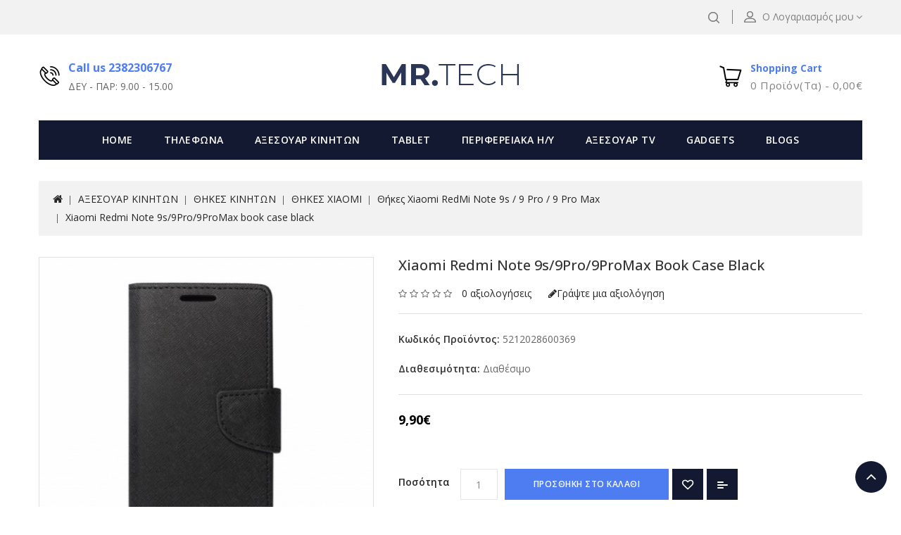

--- FILE ---
content_type: text/html; charset=utf-8
request_url: https://www.mr-tech.gr/mobile-accessories/cases-category/xiaomi-cases/%CE%98%CE%AE%CE%BA%CE%B5%CF%82-Xiaomi-RedMi-Note-9s-9-Pro-9-Pro-Max/Xiaomi-Redmi-Note-9s-9Pro-9promax-book-case-black
body_size: 28736
content:
<!DOCTYPE html>
<!--[if IE]><![endif]-->
<!--[if IE 8 ]><html dir="ltr" lang="el" class="ie8"><![endif]-->
<!--[if IE 9 ]><html dir="ltr" lang="el" class="ie9"><![endif]-->
<!--[if (gt IE 9)|!(IE)]><!-->
<html dir="ltr" lang="el">
<!--<![endif]-->
<head>
<meta charset="UTF-8" />
<meta name="viewport" content="width=device-width, initial-scale=1">
<meta http-equiv="X-UA-Compatible" content="IE=edge">
<title>Xiaomi Redmi Note 9s/9Pro/9ProMax book case black | Mr-tech.gr</title>
<base href="https://www.mr-tech.gr/" />
<meta name="description" content="Ψάχνεις για θήκη book για το αγαπημένο σου smartphone; Θα την βρεις στο ηλεκτρονικό κατάστημα Mr-Tech.gr σε εκπληκτική τιμή!
" />

<script src="catalog/view/javascript/jquery/jquery-2.1.1.min.js" type="text/javascript"></script>
<script src="catalog/view/javascript/bootstrap/js/bootstrap.min.js" type="text/javascript"></script>
<link href="catalog/view/javascript/font-awesome/css/font-awesome.min.css" rel="stylesheet" type="text/css" />
<link href='//fonts.googleapis.com/css?family=Open+Sans:300,400,500,600,700' rel='stylesheet' type='text/css'>
<link href="catalog/view/theme/Electra/stylesheet/stylesheet.css" rel="stylesheet" />

<!-- Codezeel www.codezeel.com - Start -->
<link rel="stylesheet" type="text/css" href="catalog/view/javascript/jquery/magnific/magnific-popup.css" />
<link rel="stylesheet" type="text/css" href="catalog/view/theme/Electra/stylesheet/codezeel/carousel.css" />
<link rel="stylesheet" type="text/css" href="catalog/view/theme/Electra/stylesheet/codezeel/custom.css" />
<link rel="stylesheet" type="text/css" href="catalog/view/theme/Electra/stylesheet/codezeel/bootstrap.min.css" />
<link rel="stylesheet" type="text/css" href="catalog/view/theme/Electra/stylesheet/codezeel/lightbox.css" />
<link rel="stylesheet" type="text/css" href="catalog/view/theme/Electra/stylesheet/codezeel/animate.css" />


<link href="style.href" type="text/css" rel="style.rel" media="style.media" />
<link href="style.href" type="text/css" rel="style.rel" media="style.media" />


<link href="catalog/view/javascript/jquery/magnific/magnific-popup.css" type="text/css" rel="stylesheet" media="screen" />
<link href="catalog/view/javascript/jquery/datetimepicker/bootstrap-datetimepicker.min.css" type="text/css" rel="stylesheet" media="screen" />
<script src="catalog/view/javascript/jquery/magnific/jquery.magnific-popup.min.js" type="text/javascript"></script>
<script src="catalog/view/javascript/jquery/datetimepicker/moment/moment.min.js" type="text/javascript"></script>
<script src="catalog/view/javascript/jquery/datetimepicker/moment/moment-with-locales.min.js" type="text/javascript"></script>
<script src="catalog/view/javascript/jquery/datetimepicker/bootstrap-datetimepicker.min.js" type="text/javascript"></script>

<link href="https://www.mr-tech.gr/Xiaomi-Redmi-Note-9s-9Pro-9promax-book-case-black" rel="canonical" />
<link href="https://www.mr-tech.gr/image/catalog/mr-tech-favicon.png" rel="icon" />
<!-- Global site tag (gtag.js) - Google Analytics -->
<script async src="https://www.googletagmanager.com/gtag/js?id=UA-132980515-1"></script>
<script>
  window.dataLayer = window.dataLayer || [];
  function gtag(){dataLayer.push(arguments);}
  gtag('js', new Date());

  gtag('config', 'UA-132980515-1');
</script>

<!-- Facebook Pixel Code -->
<script>
!function(f,b,e,v,n,t,s)
{if(f.fbq)return;n=f.fbq=function(){n.callMethod?
n.callMethod.apply(n,arguments):n.queue.push(arguments)};
if(!f._fbq)f._fbq=n;n.push=n;n.loaded=!0;n.version='2.0';
n.queue=[];t=b.createElement(e);t.async=!0;
t.src=v;s=b.getElementsByTagName(e)[0];
s.parentNode.insertBefore(t,s)}(window,document,'script',
'https://connect.facebook.net/en_US/fbevents.js');
 fbq('init', '1226675767496053'); 
fbq('track', 'PageView');
</script>
<noscript>
 <img height="1" width="1" 
src="https://www.facebook.com/tr?id=1226675767496053&ev=PageView
&noscript=1"/>
</noscript>
<!-- End Facebook Pixel Code -->
<!-- Codezeel www.codezeel.com - Start -->
<script type="text/javascript" src="catalog/view/javascript/codezeel/custom.js"></script>
<script type="text/javascript" src="catalog/view/javascript/codezeel/jstree.min.js"></script>
<script type="text/javascript" src="catalog/view/javascript/codezeel/carousel.min.js"></script>
<script type="text/javascript" src="catalog/view/javascript/codezeel/codezeel.min.js"></script>
<script type="text/javascript" src="catalog/view/javascript/codezeel/jquery.custom.min.js"></script>
<script type="text/javascript" src="catalog/view/javascript/codezeel/jquery.formalize.min.js"></script>
<script type="text/javascript" src="catalog/view/javascript/lightbox/lightbox-2.6.min.js"></script>
<script type="text/javascript" src="catalog/view/javascript/codezeel/tabs.js"></script>
<script type="text/javascript" src="catalog/view/javascript/codezeel/jquery.elevatezoom.min.js"></script>
<script type="text/javascript" src="catalog/view/javascript/codezeel/bootstrap-notify.min.js"></script>
<script type="text/javascript" src="catalog/view/javascript/codezeel/doubletaptogo.js"></script>  
<script type="text/javascript" src="catalog/view/javascript/codezeel/parallax.js"></script>
<script type="text/javascript" src="catalog/view/javascript/codezeel/owl.carousel.min.js"></script>
<script type="text/javascript" src="catalog/view/javascript/jquery/magnific/jquery.magnific-popup.min.js"></script>
<!-- Codezeel www.codezeel.com - End -->

<script src="catalog/view/javascript/common.js" type="text/javascript"></script>
</head>


<body class="product-product-1729 layout-1">
<nav id="top">
	<div class="container">
    	<div id="top-links" class="nav pull-left">
			<div class="lang-curr">
				
				 
			</div>
		</div>
		
		<div class="headertopright">
			<div class="dropdown myaccount">
						<a href="https://www.mr-tech.gr/account" title="Ο Λογαριασμός μου" class="dropdown-toggle" data-toggle="dropdown">
							<span class="hidden-xs hidden-sm hidden-md">Ο Λογαριασμός μου</span><i class="fa fa-angle-down" aria-hidden="true"></i></a>
						<ul class="dropdown-menu dropdown-menu-right myaccount-menu">
														<li><a href="https://www.mr-tech.gr/register">Δημιουργία Λογαριασμού</a></li>
							<li><a href="https://www.mr-tech.gr/login">Σύνδεση Λογαριασμού</a></li>
														<li><a href="https://www.mr-tech.gr/wishlist" id="wishlist-total" title="Λίστα Αγαπημένων (0)">Λίστα Αγαπημένων (0)</a></li>
							<li><a href="https://www.mr-tech.gr/cart" title="Καλάθι Αγορών">Καλάθι Αγορών</a></li>
							<li><a href="https://www.mr-tech.gr/checkout" title="Αγορά">Αγορά</a></li>
						</ul>
					</div>
			<div id="search" class="input-group">
	<span class="search_button"></span>
	<div class="search_toggle">
		<div id="searchbox">
			<input type="text" name="search" value="" placeholder="Αναζήτηση" class="form-control input-lg" />
			<span class="input-group-btn">
			<button type="button" class="btn btn-default btn-lg"><i class="fa fa-search"></i></button>
			</span>
		</div>
	</div>
</div>
		</div>
		
  </div>
</nav>

<div class="header-container">
<header>
	<div class="container">
    	<div class="row">
			<div class="header-main">
				  <div class="header-cms-block">
<div class="header-cms">
<div class="contact-info">Call us 2382306767</div>
<div class="shop-time">ΔΕΥ - ΠΑΡ: 9.00 - 15.00</div>
</div>
</div>

				<div class="header-logo">
					<div id="logo">
						<a href="https://www.mr-tech.gr/home"><img src="https://www.mr-tech.gr/image/catalog/mrtechlogo.jpg" title="Mr-Tech.gr" alt="Mr-Tech.gr" class="img-responsive" /></a>					</div>
				 </div>
				
				<div class="head-right-bottom">
					<div class="header-cart"><div id="cart" class="btn-group btn-block">
	<span class="cart_title" data-toggle="dropdown">Shopping Cart</span>
  <button type="button" data-toggle="dropdown" data-loading-text="ΦΟΡΤΩΣΗ..." class="btn btn-inverse btn-block btn-lg dropdown-toggle"><i class="fa fa-shopping-cart"></i> <span id="cart-total">0 προϊόν(τα) - 0,00€</span></button>
  <ul class="dropdown-menu pull-right cart-menu">
        <li>
      <p class="text-center">Το καλάθι αγορών είναι άδειο!</p>
    </li>
      </ul>
</div>
</div>
				</div>
			</div>
		</div>
	</div>
</header>
<nav class="nav-container" role="navigation">
<div class="nav-inner container">
<!-- ======= Menu Code START ========= -->
<!-- Opencart 3 level Category Menu-->
<div id="menu" class="main-menu">
	   
      <ul class="nav navbar-nav">
	  	<li class="top_level home"><a href="https://www.mr-tech.gr/home">Home</a></li>
    	        			<li class="top_level dropdown"><a href="https://www.mr-tech.gr/phones">ΤΗΛΕΦΩΝΑ</a>

			<div class="dropdown-menu megamenu column1">
            <div class="dropdown-inner">
			  				<ul class="list-unstyled childs_1">
                					<!-- 2 Level Sub Categories START -->
										  <li><a href="https://www.mr-tech.gr/phones/mobile-for-basic-use">ΚΙΝΗΤΑ ΑΠΛΗΣ ΧΡΗΣΗΣ</a></li>
										<!-- 2 Level Sub Categories END -->
                					<!-- 2 Level Sub Categories START -->
										  <li><a href="https://www.mr-tech.gr/phones/used-mibile-phones">ΜΕΤΑΧΕΙΡΙΣΜΕΝΑ KINHTA</a></li>
										<!-- 2 Level Sub Categories END -->
                					<!-- 2 Level Sub Categories START -->
										  <li><a href="https://www.mr-tech.gr/phones/home-phones">ΣΤΑΘΕΡΑ ΤΗΛΕΦΩΝΑ</a></li>
										<!-- 2 Level Sub Categories END -->
                              
			    </ul>
                          </div>
			</div>
			</li>
                        			<li class="top_level dropdown"><a href="https://www.mr-tech.gr/mobile-accessories">ΑΞΕΣΟΥΑΡ ΚΙΝΗΤΩΝ</a>

			<div class="dropdown-menu megamenu column1">
            <div class="dropdown-inner">
			  				<ul class="list-unstyled childs_1">
                					<!-- 2 Level Sub Categories START -->
										  <li class="dropdown"><a href="https://www.mr-tech.gr/mobile-accessories/cases-category">ΘΗΚΕΣ ΚΙΝΗΤΩΝ</a>

						  <div class="dropdown-menu">
			              <div class="dropdown-inner">
			              							<ul class="list-unstyled childs_2">
							  								<li><a href="https://www.mr-tech.gr/mobile-accessories/cases-category/waterproof-cases">ΑΔΙΑΒΡΟΧΕΣ ΘΗΚΕΣ</a></li>
							  								<li><a href="https://www.mr-tech.gr/mobile-accessories/cases-category/athletic-cases">ΑΘΛΗΤΙΚΕΣ ΘΗΚΕΣ</a></li>
							  								<li><a href="https://www.mr-tech.gr/mobile-accessories/cases-category/VIVO-CASES">Θήκες VIVO</a></li>
							  								<li><a href="https://www.mr-tech.gr/mobile-accessories/cases-category/samsung-cases">ΘΗΚΕΣ SAMSUNG</a></li>
							  								<li><a href="https://www.mr-tech.gr/mobile-accessories/cases-category/iphone-cases">ΘΗΚΕΣ IPHONE</a></li>
							  								<li><a href="https://www.mr-tech.gr/mobile-accessories/cases-category/nokia-cases">ΘΗΚΕΣ NOKIA</a></li>
							  								<li><a href="https://www.mr-tech.gr/mobile-accessories/cases-category/xiaomi-cases">ΘΗΚΕΣ XIAOMI</a></li>
							  								<li><a href="https://www.mr-tech.gr/mobile-accessories/cases-category/huawei-cases">ΘΗΚΕΣ HUAWEI</a></li>
							  								<li><a href="https://www.mr-tech.gr/mobile-accessories/cases-category/Oneplus-cases">ΘΗΚΕΣ ONEPLUS </a></li>
							  								<li><a href="https://www.mr-tech.gr/mobile-accessories/cases-category/Realme-cases">ΘΗΚΕΣ REALME</a></li>
							  								<li><a href="https://www.mr-tech.gr/mobile-accessories/cases-category/alcatel-cases">ΘΗΚΕΣ ALCATEL</a></li>
							  								<li><a href="https://www.mr-tech.gr/mobile-accessories/cases-category/lenovo-cases">ΘΗΚΕΣ LENOVO</a></li>
							  							</ul>
						  						  </div>
						  </div>

					  </li>
										<!-- 2 Level Sub Categories END -->
                					<!-- 2 Level Sub Categories START -->
										  <li class="dropdown"><a href="https://www.mr-tech.gr/mobile-accessories/screen-protector">ΠΡΟΣΤΑΣΙΑ ΟΘΟΝΗΣ</a>

						  <div class="dropdown-menu">
			              <div class="dropdown-inner">
			              							<ul class="list-unstyled childs_2">
							  								<li><a href="https://www.mr-tech.gr/mobile-accessories/screen-protector/vivo-tempered-glass">VIVO</a></li>
							  								<li><a href="https://www.mr-tech.gr/mobile-accessories/screen-protector/samsung-screen-protectors">SAMSUNG</a></li>
							  								<li><a href="https://www.mr-tech.gr/mobile-accessories/screen-protector/iphone-screen-protectors">IPHONE</a></li>
							  								<li><a href="https://www.mr-tech.gr/mobile-accessories/screen-protector/nokia-screen-protectors">NOKIA</a></li>
							  								<li><a href="https://www.mr-tech.gr/mobile-accessories/screen-protector/REALME-screen-protectors">REALME</a></li>
							  								<li><a href="https://www.mr-tech.gr/mobile-accessories/screen-protector/xiaomi-screen-protectors">XIAOMI</a></li>
							  								<li><a href="https://www.mr-tech.gr/mobile-accessories/screen-protector/huawei-screen-protectors">HUAWEI</a></li>
							  								<li><a href="https://www.mr-tech.gr/mobile-accessories/screen-protector/lg-screen-protectors">LG</a></li>
							  								<li><a href="https://www.mr-tech.gr/mobile-accessories/screen-protector/lenovo-screen-protectors">LENOVO</a></li>
							  								<li><a href="https://www.mr-tech.gr/mobile-accessories/screen-protector/alcatel-screen-protectors">ALCATEL</a></li>
							  								<li><a href="https://www.mr-tech.gr/mobile-accessories/screen-protector/sony-tempered-glass">SONY</a></li>
							  								<li><a href="https://www.mr-tech.gr/mobile-accessories/screen-protector/TCL-screen-rotectors">TCL</a></li>
							  								<li><a href="https://www.mr-tech.gr/mobile-accessories/screen-protector/ONEPLUS-screen-protectors">ONEPLUS</a></li>
							  								<li><a href="https://www.mr-tech.gr/mobile-accessories/screen-protector/MOTOROLA-screen-protectors">MOTOROLA</a></li>
							  								<li><a href="https://www.mr-tech.gr/mobile-accessories/screen-protector/universal-tempered-glass">UNIVERSAL</a></li>
							  							</ul>
						  						  </div>
						  </div>

					  </li>
										<!-- 2 Level Sub Categories END -->
                					<!-- 2 Level Sub Categories START -->
										  <li><a href="https://www.mr-tech.gr/mobile-accessories/mobile-holders">MOBILE HOLDERS</a></li>
										<!-- 2 Level Sub Categories END -->
                					<!-- 2 Level Sub Categories START -->
										  <li><a href="https://www.mr-tech.gr/mobile-accessories/fortistes">ΦΟΡΤΙΣΤΕΣ</a></li>
										<!-- 2 Level Sub Categories END -->
                					<!-- 2 Level Sub Categories START -->
										  <li><a href="https://www.mr-tech.gr/mobile-accessories/kalodia-adaptors">ΚΑΛΩΔΙΑ - ADAPTORS</a></li>
										<!-- 2 Level Sub Categories END -->
                					<!-- 2 Level Sub Categories START -->
										  <li><a href="https://www.mr-tech.gr/mobile-accessories/power-banks">POWER BANKS</a></li>
										<!-- 2 Level Sub Categories END -->
                					<!-- 2 Level Sub Categories START -->
										  <li><a href="https://www.mr-tech.gr/mobile-accessories/handsfree">HANDSFREE - ΑΚΟΥΣΤΙΚΑ</a></li>
										<!-- 2 Level Sub Categories END -->
                					<!-- 2 Level Sub Categories START -->
										  <li><a href="https://www.mr-tech.gr/mobile-accessories/bluetooth">BLUETOOTH - ΑΚΟΥΣΤΙΚΑ</a></li>
										<!-- 2 Level Sub Categories END -->
                					<!-- 2 Level Sub Categories START -->
										  <li><a href="https://www.mr-tech.gr/mobile-accessories/headphones">HEADPHONES</a></li>
										<!-- 2 Level Sub Categories END -->
                					<!-- 2 Level Sub Categories START -->
										  <li><a href="https://www.mr-tech.gr/mobile-accessories/hxeia">SPEAKERS - ΗΧΕΙΑ</a></li>
										<!-- 2 Level Sub Categories END -->
                					<!-- 2 Level Sub Categories START -->
										  <li><a href="https://www.mr-tech.gr/mobile-accessories/airpods-silicone-cases">ΘΗΚΕΣ AIRPODS</a></li>
										<!-- 2 Level Sub Categories END -->
                					<!-- 2 Level Sub Categories START -->
										  <li><a href="https://www.mr-tech.gr/mobile-accessories/car-holder">CAR HOLDER - ΒΑΣΗ ΣΤΗΡΙΞΗΣ</a></li>
										<!-- 2 Level Sub Categories END -->
                					<!-- 2 Level Sub Categories START -->
										  <li><a href="https://www.mr-tech.gr/mobile-accessories/kartes-mnimis">ΚΑΡΤΕΣ ΜΝΗΜΗΣ</a></li>
										<!-- 2 Level Sub Categories END -->
                					<!-- 2 Level Sub Categories START -->
										  <li><a href="https://www.mr-tech.gr/mobile-accessories/air-smart-tag-accessories">ΑΞΕΣΟΥΑΡ ΓΙΑ AIR-SMART TAGS</a></li>
										<!-- 2 Level Sub Categories END -->
                					<!-- 2 Level Sub Categories START -->
										  <li><a href="https://www.mr-tech.gr/mobile-accessories/camera-protection">ΠΡΟΣΤΑΣΙΑ ΚΑΜΕΡΑΣ</a></li>
										<!-- 2 Level Sub Categories END -->
                					<!-- 2 Level Sub Categories START -->
										  <li><a href="https://www.mr-tech.gr/mobile-accessories/phone-straps">ΛΟΥΡΑΚΙΑ ΚΙΝΗΤΩΝ</a></li>
										<!-- 2 Level Sub Categories END -->
                              
			    </ul>
                          </div>
			</div>
			</li>
                        			<li class="top_level dropdown"><a href="https://www.mr-tech.gr/tablets">TABLET</a>

			<div class="dropdown-menu megamenu column1">
            <div class="dropdown-inner">
			  				<ul class="list-unstyled childs_1">
                					<!-- 2 Level Sub Categories START -->
										  <li><a href="https://www.mr-tech.gr/tablets/tablet-devices">ΣΥΣΚΕΥΕΣ TABLET</a></li>
										<!-- 2 Level Sub Categories END -->
                					<!-- 2 Level Sub Categories START -->
										  <li class="dropdown"><a href="https://www.mr-tech.gr/tablets/tablet-cases">ΘΗΚΕΣ TABLET</a>

						  <div class="dropdown-menu">
			              <div class="dropdown-inner">
			              							<ul class="list-unstyled childs_2">
							  								<li><a href="https://www.mr-tech.gr/tablets/tablet-cases/Universal-cases">Θήκες Universal</a></li>
							  								<li><a href="https://www.mr-tech.gr/tablets/tablet-cases/ipad-cases">Θήκες Tablet iPad</a></li>
							  								<li><a href="https://www.mr-tech.gr/tablets/tablet-cases/samsung-tablet-cases">Θήκες Tablet Samsung </a></li>
							  								<li><a href="https://www.mr-tech.gr/tablets/tablet-cases/Huawei-tablet-cases">Θήκες Tablet Huawei </a></li>
							  								<li><a href="https://www.mr-tech.gr/tablets/tablet-cases/Lenovo-tablet-cases">Θήκες Tablet Lenovo</a></li>
							  							</ul>
						  						  </div>
						  </div>

					  </li>
										<!-- 2 Level Sub Categories END -->
                					<!-- 2 Level Sub Categories START -->
										  <li class="dropdown"><a href="https://www.mr-tech.gr/tablets/tablet-screen-protector">ΠΡΟΣΤΑΣΙΑ ΟΘΟΝΗΣ TABLET</a>

						  <div class="dropdown-menu">
			              <div class="dropdown-inner">
			              							<ul class="list-unstyled childs_2">
							  								<li><a href="https://www.mr-tech.gr/tablets/tablet-screen-protector/ipad-screen-protectors">IPAD</a></li>
							  								<li><a href="https://www.mr-tech.gr/tablets/tablet-screen-protector/samsung-tab-screen-protectors">SAMSUNG</a></li>
							  								<li><a href="https://www.mr-tech.gr/tablets/tablet-screen-protector/huawei-tablet-screen-protectors">HUAWEI</a></li>
							  								<li><a href="https://www.mr-tech.gr/tablets/tablet-screen-protector/lenovo-tablet-screen-protectors">LENOVO</a></li>
							  								<li><a href="https://www.mr-tech.gr/tablets/tablet-screen-protector/universal-tablet-screen-protectors">UNIVERSAL</a></li>
							  							</ul>
						  						  </div>
						  </div>

					  </li>
										<!-- 2 Level Sub Categories END -->
                              
			    </ul>
                          </div>
			</div>
			</li>
                        			<li class="top_level dropdown"><a href="https://www.mr-tech.gr/pc-components">ΠΕΡΙΦΕΡΕΙΑΚΑ Η/Υ</a>

			<div class="dropdown-menu megamenu column1">
            <div class="dropdown-inner">
			  				<ul class="list-unstyled childs_1">
                					<!-- 2 Level Sub Categories START -->
										  <li><a href="https://www.mr-tech.gr/pc-components/pontikia">ΠΟΝΤΙΚΙΑ</a></li>
										<!-- 2 Level Sub Categories END -->
                					<!-- 2 Level Sub Categories START -->
										  <li><a href="https://www.mr-tech.gr/pc-components/pliktrologia">ΠΛΗΚΤΡΟΛΟΓΙΑ</a></li>
										<!-- 2 Level Sub Categories END -->
                					<!-- 2 Level Sub Categories START -->
										  <li><a href="https://www.mr-tech.gr/pc-components/trofodotika-fortistes">ΤΡΟΦΟΔΟΤΙΚΑ - UPS - ΦΟΡΤΙΣΤΕΣ</a></li>
										<!-- 2 Level Sub Categories END -->
                					<!-- 2 Level Sub Categories START -->
										  <li><a href="https://www.mr-tech.gr/pc-components/hxeia-pc">ΗΧΕΙΑ Η/Υ</a></li>
										<!-- 2 Level Sub Categories END -->
                					<!-- 2 Level Sub Categories START -->
										  <li><a href="https://www.mr-tech.gr/pc-components/akoustika-pc">ΑΚΟΥΣΤΙΚΑ Η/Υ</a></li>
										<!-- 2 Level Sub Categories END -->
                					<!-- 2 Level Sub Categories START -->
										  <li><a href="https://www.mr-tech.gr/pc-components/coolers">ΒΑΣΕΙΣ COOLERS</a></li>
										<!-- 2 Level Sub Categories END -->
                					<!-- 2 Level Sub Categories START -->
										  <li><a href="https://www.mr-tech.gr/pc-components/printers-multimachines">ΕΚΤΥΠΩΤΕΣ - ΠΟΛΥΜΗΧΑΝΗΜΑΤΑ</a></li>
										<!-- 2 Level Sub Categories END -->
                					<!-- 2 Level Sub Categories START -->
										  <li><a href="https://www.mr-tech.gr/pc-components/usb-sticks">USB STICKS</a></li>
										<!-- 2 Level Sub Categories END -->
                					<!-- 2 Level Sub Categories START -->
										  <li><a href="https://www.mr-tech.gr/pc-components/webcams">WEB ΚΑΜΕΡΕΣ</a></li>
										<!-- 2 Level Sub Categories END -->
                					<!-- 2 Level Sub Categories START -->
										  <li><a href="https://www.mr-tech.gr/pc-components/microphones">ΜΙΚΡΟΦΩΝΑ</a></li>
										<!-- 2 Level Sub Categories END -->
                					<!-- 2 Level Sub Categories START -->
										  <li><a href="https://www.mr-tech.gr/pc-components/kalwdia-adaptors">ΚΑΛΩΔΙΑ - ADAPTORS</a></li>
										<!-- 2 Level Sub Categories END -->
                					<!-- 2 Level Sub Categories START -->
										  <li><a href="https://www.mr-tech.gr/pc-components/external-CD-DVD READERS">ΕΞΩΤΕΡΙΚΑ CD-DVD READERS</a></li>
										<!-- 2 Level Sub Categories END -->
                					<!-- 2 Level Sub Categories START -->
										  <li><a href="https://www.mr-tech.gr/pc-components/external-hard-drive-cases">ΕΞΩΤΕΡΙΚΕΣ ΘΗΚΕΣ ΔΙΣΚΩΝ</a></li>
										<!-- 2 Level Sub Categories END -->
                					<!-- 2 Level Sub Categories START -->
										  <li><a href="https://www.mr-tech.gr/pc-components/mousepads">MOUSEPADS</a></li>
										<!-- 2 Level Sub Categories END -->
                					<!-- 2 Level Sub Categories START -->
										  <li><a href="https://www.mr-tech.gr/pc-components/networks">NETWORKS - ΔΙΚΤΥΑ </a></li>
										<!-- 2 Level Sub Categories END -->
                					<!-- 2 Level Sub Categories START -->
										  <li><a href="https://www.mr-tech.gr/pc-components/backpacks">ΤΣΑΝΤΕΣ ΜΕΤΑΦΟΡΑΣ</a></li>
										<!-- 2 Level Sub Categories END -->
                              
			    </ul>
                          </div>
			</div>
			</li>
                        			<li class="top_level dropdown"><a href="https://www.mr-tech.gr/tv-accessories">ΑΞΕΣΟΥΑΡ TV</a>

			<div class="dropdown-menu megamenu column1">
            <div class="dropdown-inner">
			  				<ul class="list-unstyled childs_1">
                					<!-- 2 Level Sub Categories START -->
										  <li><a href="https://www.mr-tech.gr/tv-accessories/tv-boxes">TV BOXES</a></li>
										<!-- 2 Level Sub Categories END -->
                					<!-- 2 Level Sub Categories START -->
										  <li><a href="https://www.mr-tech.gr/tv-accessories/tv-stands">ΒΑΣΕΙΣ ΤΗΛΕΟΡΑΣΕΩΝ</a></li>
										<!-- 2 Level Sub Categories END -->
                					<!-- 2 Level Sub Categories START -->
										  <li><a href="https://www.mr-tech.gr/tv-accessories/remote-controls">ΤΗΛΕΚΟΝΤΡΟΛ</a></li>
										<!-- 2 Level Sub Categories END -->
                              
			    </ul>
                          </div>
			</div>
			</li>
                        			<li class="top_level dropdown"><a href="https://www.mr-tech.gr/gadgets">GADGETS</a>

			<div class="dropdown-menu megamenu column1">
            <div class="dropdown-inner">
			  				<ul class="list-unstyled childs_1">
                					<!-- 2 Level Sub Categories START -->
										  <li><a href="https://www.mr-tech.gr/gadgets/security-systems">ΣΥΣΤΗΜΑΤΑ ΑΣΦΑΛΕΙΑΣ</a></li>
										<!-- 2 Level Sub Categories END -->
                					<!-- 2 Level Sub Categories START -->
										  <li><a href="https://www.mr-tech.gr/gadgets/smartwatches">SMARTWATCHES</a></li>
										<!-- 2 Level Sub Categories END -->
                					<!-- 2 Level Sub Categories START -->
										  <li><a href="https://www.mr-tech.gr/gadgets/smartwatch-accesories">ΑΞΕΣΟΥΑΡ ΓΙΑ SMARTWATCH</a></li>
										<!-- 2 Level Sub Categories END -->
                					<!-- 2 Level Sub Categories START -->
										  <li><a href="https://www.mr-tech.gr/gadgets/lights-ringlights">ΦΩΤΙΣΜΟΣ - RING LIGHTS</a></li>
										<!-- 2 Level Sub Categories END -->
                					<!-- 2 Level Sub Categories START -->
										  <li><a href="https://www.mr-tech.gr/gadgets/kids-cameras">ΠΑΙΔΙΚΕΣ ΚΑΜΕΡΕΣ</a></li>
										<!-- 2 Level Sub Categories END -->
                					<!-- 2 Level Sub Categories START -->
										  <li><a href="https://www.mr-tech.gr/gadgets/vr-glasses">VR GLASSES</a></li>
										<!-- 2 Level Sub Categories END -->
                					<!-- 2 Level Sub Categories START -->
										  <li><a href="https://www.mr-tech.gr/gadgets/hxeia-speakers">ΗΧΕΙΑ</a></li>
										<!-- 2 Level Sub Categories END -->
                					<!-- 2 Level Sub Categories START -->
										  <li><a href="https://www.mr-tech.gr/gadgets/selfie-stick">SELFIE STICK</a></li>
										<!-- 2 Level Sub Categories END -->
                					<!-- 2 Level Sub Categories START -->
										  <li><a href="https://www.mr-tech.gr/gadgets/controllers-gamepads">CONTROLLERS - GAMEPADS</a></li>
										<!-- 2 Level Sub Categories END -->
                					<!-- 2 Level Sub Categories START -->
										  <li><a href="https://www.mr-tech.gr/gadgets/POWER-INVERTERS">POWER INVERTERS</a></li>
										<!-- 2 Level Sub Categories END -->
                					<!-- 2 Level Sub Categories START -->
										  <li><a href="https://www.mr-tech.gr/gadgets/electric-pumps">ΗΛΕΚΤΡΙΚΕΣ ΤΡΟΜΠΕΣ </a></li>
										<!-- 2 Level Sub Categories END -->
                					<!-- 2 Level Sub Categories START -->
										  <li><a href="https://www.mr-tech.gr/gadgets/smart-safety-plugs">ΠΡΙΖΕΣ ΚΑΙ ΠΟΛΥΠΡΙΖΑ</a></li>
										<!-- 2 Level Sub Categories END -->
                					<!-- 2 Level Sub Categories START -->
										  <li><a href="https://www.mr-tech.gr/gadgets/action-camera-accessories">ΑΞΕΣΟΥΑΡ ΓΙΑ ACTION ΚΑΜΕΡΕΣ</a></li>
										<!-- 2 Level Sub Categories END -->
                              
			    </ul>
                          </div>
			</div>
			</li>
                		 				<li class="top_level"> <a href="https://www.mr-tech.gr/blogs">Blogs </a></li>       
		  </ul>  
</div>
</div>



<!--  =============================================== Mobile menu start  =============================================  -->
<div id="res-menu" class="main-menu nav-container1 container">
	<div class="nav-responsive"><span>Menu</span><div class="expandable"></div></div>
    <ul class="main-navigation">
					<li class="top_level dropdown"><a href="https://www.mr-tech.gr/phones">ΤΗΛΕΦΩΝΑ</a>
											<ul>
																	  <li><a href="https://www.mr-tech.gr/phones/mobile-for-basic-use">ΚΙΝΗΤΑ ΑΠΛΗΣ ΧΡΗΣΗΣ</a></li>
																							  <li><a href="https://www.mr-tech.gr/phones/used-mibile-phones">ΜΕΤΑΧΕΙΡΙΣΜΕΝΑ KINHTA</a></li>
																							  <li><a href="https://www.mr-tech.gr/phones/home-phones">ΣΤΑΘΕΡΑ ΤΗΛΕΦΩΝΑ</a></li>
															</ul>
										</li>
					<li class="top_level dropdown"><a href="https://www.mr-tech.gr/mobile-accessories">ΑΞΕΣΟΥΑΡ ΚΙΝΗΤΩΝ</a>
											<ul>
																		<li>
								<a href="https://www.mr-tech.gr/mobile-accessories/cases-category">ΘΗΚΕΣ ΚΙΝΗΤΩΝ</a>
																	<ul class="list-unstyled childs_2">
									  										<li><a href="https://www.mr-tech.gr/mobile-accessories/cases-category/waterproof-cases">ΑΔΙΑΒΡΟΧΕΣ ΘΗΚΕΣ</a></li>
									  										<li><a href="https://www.mr-tech.gr/mobile-accessories/cases-category/athletic-cases">ΑΘΛΗΤΙΚΕΣ ΘΗΚΕΣ</a></li>
									  										<li><a href="https://www.mr-tech.gr/mobile-accessories/cases-category/VIVO-CASES">Θήκες VIVO</a></li>
									  										<li><a href="https://www.mr-tech.gr/mobile-accessories/cases-category/samsung-cases">ΘΗΚΕΣ SAMSUNG</a></li>
									  										<li><a href="https://www.mr-tech.gr/mobile-accessories/cases-category/iphone-cases">ΘΗΚΕΣ IPHONE</a></li>
									  										<li><a href="https://www.mr-tech.gr/mobile-accessories/cases-category/nokia-cases">ΘΗΚΕΣ NOKIA</a></li>
									  										<li><a href="https://www.mr-tech.gr/mobile-accessories/cases-category/xiaomi-cases">ΘΗΚΕΣ XIAOMI</a></li>
									  										<li><a href="https://www.mr-tech.gr/mobile-accessories/cases-category/huawei-cases">ΘΗΚΕΣ HUAWEI</a></li>
									  										<li><a href="https://www.mr-tech.gr/mobile-accessories/cases-category/Oneplus-cases">ΘΗΚΕΣ ONEPLUS </a></li>
									  										<li><a href="https://www.mr-tech.gr/mobile-accessories/cases-category/Realme-cases">ΘΗΚΕΣ REALME</a></li>
									  										<li><a href="https://www.mr-tech.gr/mobile-accessories/cases-category/alcatel-cases">ΘΗΚΕΣ ALCATEL</a></li>
									  										<li><a href="https://www.mr-tech.gr/mobile-accessories/cases-category/lenovo-cases">ΘΗΚΕΣ LENOVO</a></li>
									  									</ul>
								  							</li>			
																								<li>
								<a href="https://www.mr-tech.gr/mobile-accessories/screen-protector">ΠΡΟΣΤΑΣΙΑ ΟΘΟΝΗΣ</a>
																	<ul class="list-unstyled childs_2">
									  										<li><a href="https://www.mr-tech.gr/mobile-accessories/screen-protector/vivo-tempered-glass">VIVO</a></li>
									  										<li><a href="https://www.mr-tech.gr/mobile-accessories/screen-protector/samsung-screen-protectors">SAMSUNG</a></li>
									  										<li><a href="https://www.mr-tech.gr/mobile-accessories/screen-protector/iphone-screen-protectors">IPHONE</a></li>
									  										<li><a href="https://www.mr-tech.gr/mobile-accessories/screen-protector/nokia-screen-protectors">NOKIA</a></li>
									  										<li><a href="https://www.mr-tech.gr/mobile-accessories/screen-protector/REALME-screen-protectors">REALME</a></li>
									  										<li><a href="https://www.mr-tech.gr/mobile-accessories/screen-protector/xiaomi-screen-protectors">XIAOMI</a></li>
									  										<li><a href="https://www.mr-tech.gr/mobile-accessories/screen-protector/huawei-screen-protectors">HUAWEI</a></li>
									  										<li><a href="https://www.mr-tech.gr/mobile-accessories/screen-protector/lg-screen-protectors">LG</a></li>
									  										<li><a href="https://www.mr-tech.gr/mobile-accessories/screen-protector/lenovo-screen-protectors">LENOVO</a></li>
									  										<li><a href="https://www.mr-tech.gr/mobile-accessories/screen-protector/alcatel-screen-protectors">ALCATEL</a></li>
									  										<li><a href="https://www.mr-tech.gr/mobile-accessories/screen-protector/sony-tempered-glass">SONY</a></li>
									  										<li><a href="https://www.mr-tech.gr/mobile-accessories/screen-protector/TCL-screen-rotectors">TCL</a></li>
									  										<li><a href="https://www.mr-tech.gr/mobile-accessories/screen-protector/ONEPLUS-screen-protectors">ONEPLUS</a></li>
									  										<li><a href="https://www.mr-tech.gr/mobile-accessories/screen-protector/MOTOROLA-screen-protectors">MOTOROLA</a></li>
									  										<li><a href="https://www.mr-tech.gr/mobile-accessories/screen-protector/universal-tempered-glass">UNIVERSAL</a></li>
									  									</ul>
								  							</li>			
																							  <li><a href="https://www.mr-tech.gr/mobile-accessories/mobile-holders">MOBILE HOLDERS</a></li>
																							  <li><a href="https://www.mr-tech.gr/mobile-accessories/fortistes">ΦΟΡΤΙΣΤΕΣ</a></li>
																							  <li><a href="https://www.mr-tech.gr/mobile-accessories/kalodia-adaptors">ΚΑΛΩΔΙΑ - ADAPTORS</a></li>
																							  <li><a href="https://www.mr-tech.gr/mobile-accessories/power-banks">POWER BANKS</a></li>
																							  <li><a href="https://www.mr-tech.gr/mobile-accessories/handsfree">HANDSFREE - ΑΚΟΥΣΤΙΚΑ</a></li>
																							  <li><a href="https://www.mr-tech.gr/mobile-accessories/bluetooth">BLUETOOTH - ΑΚΟΥΣΤΙΚΑ</a></li>
																							  <li><a href="https://www.mr-tech.gr/mobile-accessories/headphones">HEADPHONES</a></li>
																							  <li><a href="https://www.mr-tech.gr/mobile-accessories/hxeia">SPEAKERS - ΗΧΕΙΑ</a></li>
																							  <li><a href="https://www.mr-tech.gr/mobile-accessories/airpods-silicone-cases">ΘΗΚΕΣ AIRPODS</a></li>
																							  <li><a href="https://www.mr-tech.gr/mobile-accessories/car-holder">CAR HOLDER - ΒΑΣΗ ΣΤΗΡΙΞΗΣ</a></li>
																							  <li><a href="https://www.mr-tech.gr/mobile-accessories/kartes-mnimis">ΚΑΡΤΕΣ ΜΝΗΜΗΣ</a></li>
																							  <li><a href="https://www.mr-tech.gr/mobile-accessories/air-smart-tag-accessories">ΑΞΕΣΟΥΑΡ ΓΙΑ AIR-SMART TAGS</a></li>
																							  <li><a href="https://www.mr-tech.gr/mobile-accessories/camera-protection">ΠΡΟΣΤΑΣΙΑ ΚΑΜΕΡΑΣ</a></li>
																							  <li><a href="https://www.mr-tech.gr/mobile-accessories/phone-straps">ΛΟΥΡΑΚΙΑ ΚΙΝΗΤΩΝ</a></li>
															</ul>
										</li>
					<li class="top_level dropdown"><a href="https://www.mr-tech.gr/tablets">TABLET</a>
											<ul>
																	  <li><a href="https://www.mr-tech.gr/tablets/tablet-devices">ΣΥΣΚΕΥΕΣ TABLET</a></li>
																								<li>
								<a href="https://www.mr-tech.gr/tablets/tablet-cases">ΘΗΚΕΣ TABLET</a>
																	<ul class="list-unstyled childs_2">
									  										<li><a href="https://www.mr-tech.gr/tablets/tablet-cases/Universal-cases">Θήκες Universal</a></li>
									  										<li><a href="https://www.mr-tech.gr/tablets/tablet-cases/ipad-cases">Θήκες Tablet iPad</a></li>
									  										<li><a href="https://www.mr-tech.gr/tablets/tablet-cases/samsung-tablet-cases">Θήκες Tablet Samsung </a></li>
									  										<li><a href="https://www.mr-tech.gr/tablets/tablet-cases/Huawei-tablet-cases">Θήκες Tablet Huawei </a></li>
									  										<li><a href="https://www.mr-tech.gr/tablets/tablet-cases/Lenovo-tablet-cases">Θήκες Tablet Lenovo</a></li>
									  									</ul>
								  							</li>			
																								<li>
								<a href="https://www.mr-tech.gr/tablets/tablet-screen-protector">ΠΡΟΣΤΑΣΙΑ ΟΘΟΝΗΣ TABLET</a>
																	<ul class="list-unstyled childs_2">
									  										<li><a href="https://www.mr-tech.gr/tablets/tablet-screen-protector/ipad-screen-protectors">IPAD</a></li>
									  										<li><a href="https://www.mr-tech.gr/tablets/tablet-screen-protector/samsung-tab-screen-protectors">SAMSUNG</a></li>
									  										<li><a href="https://www.mr-tech.gr/tablets/tablet-screen-protector/huawei-tablet-screen-protectors">HUAWEI</a></li>
									  										<li><a href="https://www.mr-tech.gr/tablets/tablet-screen-protector/lenovo-tablet-screen-protectors">LENOVO</a></li>
									  										<li><a href="https://www.mr-tech.gr/tablets/tablet-screen-protector/universal-tablet-screen-protectors">UNIVERSAL</a></li>
									  									</ul>
								  							</li>			
															</ul>
										</li>
					<li class="top_level dropdown"><a href="https://www.mr-tech.gr/pc-components">ΠΕΡΙΦΕΡΕΙΑΚΑ Η/Υ</a>
											<ul>
																	  <li><a href="https://www.mr-tech.gr/pc-components/pontikia">ΠΟΝΤΙΚΙΑ</a></li>
																							  <li><a href="https://www.mr-tech.gr/pc-components/pliktrologia">ΠΛΗΚΤΡΟΛΟΓΙΑ</a></li>
																							  <li><a href="https://www.mr-tech.gr/pc-components/trofodotika-fortistes">ΤΡΟΦΟΔΟΤΙΚΑ - UPS - ΦΟΡΤΙΣΤΕΣ</a></li>
																							  <li><a href="https://www.mr-tech.gr/pc-components/hxeia-pc">ΗΧΕΙΑ Η/Υ</a></li>
																							  <li><a href="https://www.mr-tech.gr/pc-components/akoustika-pc">ΑΚΟΥΣΤΙΚΑ Η/Υ</a></li>
																							  <li><a href="https://www.mr-tech.gr/pc-components/coolers">ΒΑΣΕΙΣ COOLERS</a></li>
																							  <li><a href="https://www.mr-tech.gr/pc-components/printers-multimachines">ΕΚΤΥΠΩΤΕΣ - ΠΟΛΥΜΗΧΑΝΗΜΑΤΑ</a></li>
																							  <li><a href="https://www.mr-tech.gr/pc-components/usb-sticks">USB STICKS</a></li>
																							  <li><a href="https://www.mr-tech.gr/pc-components/webcams">WEB ΚΑΜΕΡΕΣ</a></li>
																							  <li><a href="https://www.mr-tech.gr/pc-components/microphones">ΜΙΚΡΟΦΩΝΑ</a></li>
																							  <li><a href="https://www.mr-tech.gr/pc-components/kalwdia-adaptors">ΚΑΛΩΔΙΑ - ADAPTORS</a></li>
																							  <li><a href="https://www.mr-tech.gr/pc-components/external-CD-DVD READERS">ΕΞΩΤΕΡΙΚΑ CD-DVD READERS</a></li>
																							  <li><a href="https://www.mr-tech.gr/pc-components/external-hard-drive-cases">ΕΞΩΤΕΡΙΚΕΣ ΘΗΚΕΣ ΔΙΣΚΩΝ</a></li>
																							  <li><a href="https://www.mr-tech.gr/pc-components/mousepads">MOUSEPADS</a></li>
																							  <li><a href="https://www.mr-tech.gr/pc-components/networks">NETWORKS - ΔΙΚΤΥΑ </a></li>
																							  <li><a href="https://www.mr-tech.gr/pc-components/backpacks">ΤΣΑΝΤΕΣ ΜΕΤΑΦΟΡΑΣ</a></li>
															</ul>
										</li>
					<li class="top_level dropdown"><a href="https://www.mr-tech.gr/tv-accessories">ΑΞΕΣΟΥΑΡ TV</a>
											<ul>
																	  <li><a href="https://www.mr-tech.gr/tv-accessories/tv-boxes">TV BOXES</a></li>
																							  <li><a href="https://www.mr-tech.gr/tv-accessories/tv-stands">ΒΑΣΕΙΣ ΤΗΛΕΟΡΑΣΕΩΝ</a></li>
																							  <li><a href="https://www.mr-tech.gr/tv-accessories/remote-controls">ΤΗΛΕΚΟΝΤΡΟΛ</a></li>
															</ul>
										</li>
					<li class="top_level dropdown"><a href="https://www.mr-tech.gr/gadgets">GADGETS</a>
											<ul>
																	  <li><a href="https://www.mr-tech.gr/gadgets/security-systems">ΣΥΣΤΗΜΑΤΑ ΑΣΦΑΛΕΙΑΣ</a></li>
																							  <li><a href="https://www.mr-tech.gr/gadgets/smartwatches">SMARTWATCHES</a></li>
																							  <li><a href="https://www.mr-tech.gr/gadgets/smartwatch-accesories">ΑΞΕΣΟΥΑΡ ΓΙΑ SMARTWATCH</a></li>
																							  <li><a href="https://www.mr-tech.gr/gadgets/lights-ringlights">ΦΩΤΙΣΜΟΣ - RING LIGHTS</a></li>
																							  <li><a href="https://www.mr-tech.gr/gadgets/kids-cameras">ΠΑΙΔΙΚΕΣ ΚΑΜΕΡΕΣ</a></li>
																							  <li><a href="https://www.mr-tech.gr/gadgets/vr-glasses">VR GLASSES</a></li>
																							  <li><a href="https://www.mr-tech.gr/gadgets/hxeia-speakers">ΗΧΕΙΑ</a></li>
																							  <li><a href="https://www.mr-tech.gr/gadgets/selfie-stick">SELFIE STICK</a></li>
																							  <li><a href="https://www.mr-tech.gr/gadgets/controllers-gamepads">CONTROLLERS - GAMEPADS</a></li>
																							  <li><a href="https://www.mr-tech.gr/gadgets/POWER-INVERTERS">POWER INVERTERS</a></li>
																							  <li><a href="https://www.mr-tech.gr/gadgets/electric-pumps">ΗΛΕΚΤΡΙΚΕΣ ΤΡΟΜΠΕΣ </a></li>
																							  <li><a href="https://www.mr-tech.gr/gadgets/smart-safety-plugs">ΠΡΙΖΕΣ ΚΑΙ ΠΟΛΥΠΡΙΖΑ</a></li>
																							  <li><a href="https://www.mr-tech.gr/gadgets/action-camera-accessories">ΑΞΕΣΟΥΑΡ ΓΙΑ ACTION ΚΑΜΕΡΕΣ</a></li>
															</ul>
										</li>
				 				<li> <a href="https://www.mr-tech.gr/blogs">Blogs </a></li>       
			</ul>
</div>


</nav>  
</div>

</div>

<div class="wrap-breadcrumb parallax-breadcrumb">
	<div class="container"></div>
</div>

<!-- ======= Quick view JS ========= -->
<script> 

function quickbox(){
 if ($(window).width() > 767) {
		$('.quickview-button').magnificPopup({
			type:'iframe',
			delegate: 'a',
			preloader: true,
			tLoading: 'Loading image #%curr%...',
		});
 }	
}
jQuery(document).ready(function() {quickbox();});
jQuery(window).resize(function() {quickbox();});

</script>
<div id="product-product" class="container">
  <ul class="breadcrumb">
        <li><a href="https://www.mr-tech.gr/home"><i class="fa fa-home"></i></a></li>
        <li><a href="https://www.mr-tech.gr/mobile-accessories">ΑΞΕΣΟΥΑΡ ΚΙΝΗΤΩΝ</a></li>
        <li><a href="https://www.mr-tech.gr/mobile-accessories/cases-category">ΘΗΚΕΣ ΚΙΝΗΤΩΝ</a></li>
        <li><a href="https://www.mr-tech.gr/mobile-accessories/cases-category/xiaomi-cases">ΘΗΚΕΣ XIAOMI</a></li>
        <li><a href="https://www.mr-tech.gr/mobile-accessories/cases-category/xiaomi-cases/Θήκες-Xiaomi-RedMi-Note-9s-9-Pro-9-Pro-Max">Θήκες Xiaomi RedMi Note 9s / 9 Pro / 9 Pro Max</a></li>
        <li><a href="https://www.mr-tech.gr/mobile-accessories/cases-category/xiaomi-cases/Θήκες-Xiaomi-RedMi-Note-9s-9-Pro-9-Pro-Max/Xiaomi-Redmi-Note-9s-9Pro-9promax-book-case-black">Xiaomi Redmi Note 9s/9Pro/9ProMax book case black</a></li>
      </ul>
  <div class="row">
                <div id="content" class="col-sm-12 productpage">
      <div class="row">                         <div class="col-sm-5 product-left"> 
		<div class="product-info">		
		           <div class="left product-image thumbnails">
               
	   <!-- Codezeel Cloud-Zoom Image Effect Start -->
	  	<div class="image"><a class="thumbnail" href="https://www.mr-tech.gr/image/cache/catalog/mobile-cases/nokia/nokia-230-book-black-600x600.jpg" title="Xiaomi Redmi Note 9s/9Pro/9ProMax book case black"><img id="tmzoom" src="https://www.mr-tech.gr/image/cache/catalog/mobile-cases/nokia/nokia-230-book-black-475x475.jpg" data-zoom-image="https://www.mr-tech.gr/image/cache/catalog/mobile-cases/nokia/nokia-230-book-black-600x600.jpg" title="Xiaomi Redmi Note 9s/9Pro/9ProMax book case black" alt="Xiaomi Redmi Note 9s/9Pro/9ProMax book case black" /></a></div> 
            		  	  

	<!-- Codezeel Cloud-Zoom Image Effect End-->
    </div>
    	</div>
	</div>
	
                                <div class="col-sm-7 product-right">
          
		  <h3 class="product-title">Xiaomi Redmi Note 9s/9Pro/9ProMax book case black</h3>
		  
		            <div class="rating-wrapper">
                          <span class="fa fa-stack"><i class="fa fa-star-o fa-stack-1x"></i></span>                            <span class="fa fa-stack"><i class="fa fa-star-o fa-stack-1x"></i></span>                            <span class="fa fa-stack"><i class="fa fa-star-o fa-stack-1x"></i></span>                            <span class="fa fa-stack"><i class="fa fa-star-o fa-stack-1x"></i></span>                            <span class="fa fa-stack"><i class="fa fa-star-o fa-stack-1x"></i></span>              <a href="" class="review-count" onclick="$('a[href=\'#tab-review\']').trigger('click'); return false;">0 αξιολογήσεις</a>  <a href="" onclick="$('a[href=\'#tab-review\']').trigger('click'); return false;" class="write-review"><i class="fa fa-pencil"></i>Γράψτε μια αξιολόγηση</a>
           
          </div>
          		  
          <ul class="list-unstyled attr">
                        <li><span class="desc">Κωδικός Προϊόντος: </span> 5212028600369</li>
                        <li><span class="desc">Διαθεσιμότητα: </span> Διαθέσιμο</li>
          </ul>
		  
                    <ul class="list-unstyled price">
                        <li>
              <h3 class="product-price">9,90€</h3>
            </li>
                                                          </ul>
          		  
          <div id="product">
		                           <div class="form-group qty">
              	<label class="control-label" for="input-quantity">Ποσότητα</label>
              	<input type="text" name="quantity" value="1" size="2" id="input-quantity" class="form-control" />
              	<input type="hidden" name="product_id" value="1729" />
          						
			  	<button type="button" id="button-cart" data-loading-text="ΦΟΡΤΩΣΗ..." class="btn btn-primary btn-lg btn-block">ΠΡΟΣΘΗΚΗ ΣΤΟ ΚΑΛΑΘΙ</button>
            	<button type="button" data-toggle="tooltip" class="btn btn-default wishlist" title="ΕΠΙΘΥΜΗΤΟ" onclick="wishlist.add('1729');"></button>
            	<button type="button" data-toggle="tooltip" class="btn btn-default compare" title="ΣΥΓΚΡΙΣΗ" onclick="compare.add('1729');"></button>
           </div>
            
           <hr>
			 <!-- AddThis Button BEGIN -->
            <div class="addthis_toolbox addthis_default_style" data-url="https://www.mr-tech.gr/Xiaomi-Redmi-Note-9s-9Pro-9promax-book-case-black"><a class="addthis_button_facebook_like" fb:like:layout="button_count"></a> <a class="addthis_button_tweet"></a> <a class="addthis_button_pinterest_pinit"></a> <a class="addthis_counter addthis_pill_style"></a></div>
            <script type="text/javascript" src="//s7.addthis.com/js/300/addthis_widget.js#pubid=ra-515eeaf54693130e"></script> 
            <!-- AddThis Button END --> 
			</div>
          </div>
		  
		   <!-- product page tab code start-->
		                  		
	  <div id="tabs_info" class="product-tab col-sm-12">
          <ul class="nav nav-tabs">
            <li class="active"><a href="#tab-description" data-toggle="tab">ΠΕΡΙΓΡΑΦΗ</a></li>
                                    <li><a href="#tab-review" data-toggle="tab">ΑΞΙΟΛΟΓΗΣΕΙΣ (0)</a></li>
                      </ul>
          <div class="tab-content">
            <div class="tab-pane active" id="tab-description"><p><b>Η Θήκη Book για το Xiaomi</b>&nbsp;είναι εξαιρετική κομψή θήκη και υψηλής ποιότητας. Σας παρέχει πρόσβαση εύκολα σε όλες τις λειτουργίες της συσκευής όπως τα κουμπιά αυξομείωσης ήχου, τη θύρα φόρτισης και ακουστικού, την κάμερα και το φλας. Η λειτουργία Stand σας διευκολύνει κατά την προβολή βίντεο και ταινιών.&nbsp;<br></p></div>
                                    <div class="tab-pane" id="tab-review">
              <form class="form-horizontal" id="form-review">
                <div id="review"></div>
                <h3>Γράψτε μια αξιολόγηση</h3>
                                Παρακαλώ <a href="https://www.mr-tech.gr/login">συνδεθείτε</a> ή <a href="https://www.mr-tech.gr/register">δημιουργήστε λογαριασμό</a> για να αξιολογήσετε
                              </form>
            </div>
            </div>
		  </div>
      </div>
	  
	 <!-- Codezeel Related Products Start -->	
	 		<!-- Codezeel Related Products End -->
		
                <p>Ετικέτες:
                 <a href="https://www.mr-tech.gr/index.php?route=product/search&amp;tag=book cases">book cases</a>,
                         <a href="https://www.mr-tech.gr/index.php?route=product/search&amp;tag=Xiaomi">Xiaomi</a>                  <a href=""></a>          </p>
              </div>
    </div>
</div>
<script type="text/javascript"><!--
$('select[name=\'recurring_id\'], input[name="quantity"]').change(function(){
	$.ajax({
		url: 'index.php?route=product/product/getRecurringDescription',
		type: 'post',
		data: $('input[name=\'product_id\'], input[name=\'quantity\'], select[name=\'recurring_id\']'),
		dataType: 'json',
		beforeSend: function() {
			$('#recurring-description').html('');
		},
		success: function(json) {
			$('.alert-dismissible, .text-danger').remove();

			if (json['success']) {
				$('#recurring-description').html(json['success']);
			}
		}
	});
});
//--></script> 
<script type="text/javascript"><!--
$('#button-cart').on('click', function() {
	$.ajax({
		url: 'index.php?route=checkout/cart/add',
		type: 'post',
		data: $('#product input[type=\'text\'], #product input[type=\'hidden\'], #product input[type=\'radio\']:checked, #product input[type=\'checkbox\']:checked, #product select, #product textarea'),
		dataType: 'json',
		beforeSend: function() {
			$('#button-cart').button('loading');
		},
		complete: function() {
			$('#button-cart').button('reset');
		},
		success: function(json) {
			$('.alert-dismissible, .text-danger').remove();
			$('.form-group').removeClass('has-error');

			if (json['error']) {
				if (json['error']['option']) {
					for (i in json['error']['option']) {
						var element = $('#input-option' + i.replace('_', '-'));

						if (element.parent().hasClass('input-group')) {
							element.parent().before('<div class="text-danger">' + json['error']['option'][i] + '</div>');
						} else {
							element.before('<div class="text-danger">' + json['error']['option'][i] + '</div>');
						}
					}
				}

				if (json['error']['recurring']) {
					$('select[name=\'recurring_id\']').after('<div class="text-danger">' + json['error']['recurring'] + '</div>');
				}

				// Highlight any found errors
				$('.text-danger').parent().addClass('has-error');
			}

			if (json['success']) {
				$.notify({
					message: json['success'],
					target: '_blank'
				},{
					// settings
					element: 'body',
					position: null,
					type: "info",
					allow_dismiss: true,
					newest_on_top: false,
					placement: {
						from: "top",
						align: "center"
					},
					offset: 0,
					spacing: 10,
					z_index: 2031,
					delay: 5000,
					timer: 1000,
					url_target: '_blank',
					mouse_over: null,
					animate: {
						enter: 'animated fadeInDown',
						exit: 'animated fadeOutUp'
					},
					onShow: null,
					onShown: null,
					onClose: null,
					onClosed: null,
					icon_type: 'class',
					template: '<div data-notify="container" class="col-xs-11 col-sm-3 alert alert-success" role="alert">' +
						'<button type="button" aria-hidden="true" class="close" data-notify="dismiss">&nbsp;&times;</button>' +
						'<span data-notify="message"><i class="fa fa-check-circle"></i>&nbsp; {2}</span>' +
						'<div class="progress" data-notify="progressbar">' +
							'<div class="progress-bar progress-bar-success" role="progressbar" aria-valuenow="0" aria-valuemin="0" aria-valuemax="100" style="width: 0%;"></div>' +
						'</div>' +
						'<a href="{3}" target="{4}" data-notify="url"></a>' +
					'</div>' 
				});

				$('#cart > button').html('<i class="fa fa-shopping-cart"></i><span id="cart-total"> ' + json['total'] + '</span>');

				//$('html, body').animate({ scrollTop: 0 }, 'slow');

				$('#cart > ul').load('index.php?route=common/cart/info ul li');
			}
		},
        error: function(xhr, ajaxOptions, thrownError) {
            alert(thrownError + "\r\n" + xhr.statusText + "\r\n" + xhr.responseText);
        }
	});
});
//--></script> 
<script type="text/javascript"><!--
$('.date').datetimepicker({
	language: '',
	pickTime: false
});

$('.datetime').datetimepicker({
	language: '',
	pickDate: true,
	pickTime: true
});

$('.time').datetimepicker({
	language: '',
	pickDate: false
});

$('button[id^=\'button-upload\']').on('click', function() {
	var node = this;

	$('#form-upload').remove();

	$('body').prepend('<form enctype="multipart/form-data" id="form-upload" style="display: none;"><input type="file" name="file" /></form>');

	$('#form-upload input[name=\'file\']').trigger('click');

	if (typeof timer != 'undefined') {
    	clearInterval(timer);
	}

	timer = setInterval(function() {
		if ($('#form-upload input[name=\'file\']').val() != '') {
			clearInterval(timer);

			$.ajax({
				url: 'index.php?route=tool/upload',
				type: 'post',
				dataType: 'json',
				data: new FormData($('#form-upload')[0]),
				cache: false,
				contentType: false,
				processData: false,
				beforeSend: function() {
					$(node).button('loading');
				},
				complete: function() {
					$(node).button('reset');
				},
				success: function(json) {
					$('.text-danger').remove();

					if (json['error']) {
						$(node).parent().find('input').after('<div class="text-danger">' + json['error'] + '</div>');
					}

					if (json['success']) {
						alert(json['success']);

						$(node).parent().find('input').val(json['code']);
					}
				},
				error: function(xhr, ajaxOptions, thrownError) {
					alert(thrownError + "\r\n" + xhr.statusText + "\r\n" + xhr.responseText);
				}
			});
		}
	}, 500);
});
//--></script> 
<script type="text/javascript"><!--
$('#review').delegate('.pagination a', 'click', function(e) {
    e.preventDefault();

    $('#review').fadeOut('slow');

    $('#review').load(this.href);

    $('#review').fadeIn('slow');
});

$('#review').load('index.php?route=product/product/review&product_id=1729');

$('#button-review').on('click', function() {
	$.ajax({
		url: 'index.php?route=product/product/write&product_id=1729',
		type: 'post',
		dataType: 'json',
		data: $("#form-review").serialize(),
		beforeSend: function() {
			$('#button-review').button('loading');
		},
		complete: function() {
			$('#button-review').button('reset');
		},
		success: function(json) {
			$('.alert-dismissible').remove();

			if (json['error']) {
				$('#review').after('<div class="alert alert-danger alert-dismissible"><i class="fa fa-exclamation-circle"></i> ' + json['error'] + '</div>');
			}

			if (json['success']) {
				$('#review').after('<div class="alert alert-success alert-dismissible"><i class="fa fa-check-circle"></i> ' + json['success'] + '</div>');

				$('input[name=\'name\']').val('');
				$('textarea[name=\'text\']').val('');
				$('input[name=\'rating\']:checked').prop('checked', false);
			}
		}
	});
});

//$(document).ready(function() {
//	$('.thumbnails').magnificPopup({
//		type:'image',
//		delegate: 'a',
//		gallery: {
//			enabled: true
//		}
//	});
//});


$(document).ready(function() {
if ($(window).width() > 767) {
		$("#tmzoom").elevateZoom({
				
				gallery:'additional-carousel',
				//inner zoom				 
								 
				zoomType : "inner", 
				cursor: "crosshair" 
				
				/*//tint
				
				tint:true, 
				tintColour:'#F90', 
				tintOpacity:0.5
				
				//lens zoom
				
				zoomType : "lens", 
				lensShape : "round", 
				lensSize : 200 
				
				//Mousewheel zoom
				
				scrollZoom : true*/
				
				
			});
		var z_index = 0;
     			    		
     			    		$(document).on('click', '.thumbnail', function () {
     			    		  $('.thumbnails').magnificPopup('open', z_index);
     			    		  return false;
     			    		});
			    		
     			    		$('.additional-carousel a').click(function() {
     			    			var smallImage = $(this).attr('data-image');
     			    			var largeImage = $(this).attr('data-zoom-image');
     			    			var ez =   $('#tmzoom').data('elevateZoom');	
     			    			$('.thumbnail').attr('href', largeImage);  
     			    			ez.swaptheimage(smallImage, largeImage); 
     			    			z_index = $(this).index('.additional-carousel a');
     			    			return false;
     			    		});
			
	}else{
		$(document).on('click', '.thumbnail', function () {
		$('.thumbnails').magnificPopup('open', 0);
		return false;
		});
	}
});
$(document).ready(function() {     
	$('.thumbnails').magnificPopup({
		delegate: 'a.elevatezoom-gallery',
		type: 'image',
		tLoading: 'Loading image #%curr%...',
		mainClass: 'mfp-with-zoom',
		gallery: {
			enabled: true,
			navigateByImgClick: true,
			preload: [0,1] // Will preload 0 - before current, and 1 after the current image
		},
		image: {
			tError: '<a href="%url%">The image #%curr%</a> could not be loaded.',
			titleSrc: function(item) {
				return item.el.attr('title');
			}
		}
	});
});


//--></script> 
<footer>
	<script>
		function subscribe()
		{
			var emailpattern = /^\w+([\.-]?\w+)*@\w+([\.-]?\w+)*(\.\w{2,3})+$/;
			var email = $('#txtemail').val();
			if(email != "")
			{
				if(!emailpattern.test(email))
				{
					$('.text-danger').remove();
					var str = '<span class="error">Invalid Email</span>';
					$('#txtemail').after('<div class="text-danger">Invalid Email</div>');

					return false;
				}
				else
				{
					$.ajax({
						url: 'index.php?route=extension/module/newsletters/news',
						type: 'post',
						data: 'email=' + $('#txtemail').val(),
						dataType: 'json',
						
									
						success: function(json) {
						
						$('.text-danger').remove();
						$('#txtemail').after('<div class="text-danger">' + json.message + '</div>');
						
						}
						
					});
					return false;
				}
			}
			else
			{
				$('.text-danger').remove();
				$('#txtemail').after('<div class="text-danger">Email Is Require</div>');
				$(email).focus();

				return false;
			}
		}
</script>
<div class="newsletter-wrapper">
	<div class="container"> 
		<div class="newsletter">
			<h5 class="news-title">Εγγραφείτε στο newsletter μας!</h5>
			<div class="newsright">
				<form action="" method="post">
					<div class="form-group required">
						<label class="col-sm-2 control-label" for="input-firstname">Email</label>
						<div class="input-news">
						  <input type="email" name="txtemail" id="txtemail" value="" placeholder="Εισάγετε το Email σας" class="form-control input-lg"  /> 
						</div>			
						<div class="subscribe-btn">
						  <button type="submit" class="btn btn-default btn-lg" onclick="return subscribe();">Εγγραφη</i></button>   
						</div>
					</div>
				</form>
			</div>
		</div>
	</div>
</div>


	<div id="footer" class="container">
    	<div class="row">
      		<div class="footer-blocks">
				<div class="col-sm-3 column footertop">
					  <h2>Service Κινητών - H/Y στα Γιαννιτσά</h2>
    <div id="footerlogo">
<div class="footerdiv">
<div class="footerlogo"><a href="https://www.mr-tech.gr/mobile-pc-service" target="_self"><img src="[data-uri]" alt="mobile-pc-service" title="Service Χαμπίδης Κλεάνθης"></a><br></div>
<div class="footerdesc"><a href="https://www.mr-tech.gr/mobile-pc-service" target="_blank">Ειδικευόμαστε στις Επισκευές Κινητών &amp; Η/Υ!</a></div><div class="footerdesc">Διεύθυνση: Αποστόλου Λουκά 9 - Γιαννιτσά<br></div><div class="footerdesc">Τηλέφωνο: 2382306767 &amp; 2382081244</div>
<div class="social-block">
<ul>
<li class="facebook">
<a class="_blank" href="http://www.facebook.com/servicegiannitsa" target="_blank">
<span>Facebook</span>
</a>
</li>
<li class="twitter">
<a class="_blank" href="http://www.twitter.com/MrTechgr1" target="_blank">
<span>Twitter</span>
</a>
</li>
<li class="youtube">
<a class="_blank" href="https://youtube.com/channel/UCIUa-dLnBSPzITjxsznWa_Q" target="_blank">
<span>youtube</span>
</a>
</li>
<li class="instagram">
<a class="_blank" href="https://www.instagram.com/mrtech.gr/" target="_blank">
<span>Instagram</span>
</a>
</li>
<li class="pinterest">
<span><a class="_blank" href="http://www.pinterest.com/mrtechgr/" target="_blank">
<span>Pinterest</span>
 </a>
 </span></li></ul></div></div></div>

				</div>
	  
		  				  <div id="info" class="col-sm-3 column">
			<h5>Πληροφορίες</h5>
			<ul class="list-unstyled">
								<li><a href="https://www.mr-tech.gr/about-us">Σχετικά με εμάς</a></li>
								<li><a href="https://www.mr-tech.gr/tropoi-apostolis-plirvmis">Τρόποι Αποστολής &amp; Πληρωμής</a></li>
								<li><a href="https://www.mr-tech.gr/politiki-epistrofwn">Πολιτική Επιστροφών</a></li>
								<li><a href="https://www.mr-tech.gr/terms-of-use">Όροι &amp; Προϋποθέσεις Χρήσης</a></li>
								<li><a href="https://www.mr-tech.gr/mobile-pc-service">Επισκευές Κινητών και Η/Υ</a></li>
								<li><a href="https://www.mr-tech.gr/hlektriko-revma-hrwn-giannitsa">Ηλεκτρικό Ρεύμα Ήρων</a></li>
								<li><a href="https://www.mr-tech.gr/sitemap">Χάρτης Ιστότοπου</a></li>
			</ul>
		  </div>
		  		   
		  <div id="extra-link" class="col-sm-3 column">
			<h5>Περισσότερα</h5>
			<ul class="list-unstyled">
			  <li><a href="https://www.mr-tech.gr/manufacturer">Ευρετήριο Κατασκευαστών</a></li>
			  <li><a href="https://www.mr-tech.gr/voucher">Αγορά Δωροεπιταγής</a></li>
			  <!--<li><a href="https://www.mr-tech.gr/afflogin">Πρόγραμμα Συνεργατών</a></li>-->
			  <li><a href="https://www.mr-tech.gr/special">Προσφορές</a></li>
			  <li><a href="https://www.mr-tech.gr/contact">Επικοινωνήστε μαζί μας</a></li>	  
			</ul>
		  </div>
		  
		  
		  <div class="col-sm-3 column">
			<h5>Ο Λογαριασμός μου</h5>
			<ul class="list-unstyled">
			  <li><a href="https://www.mr-tech.gr/account">Ο Λογαριασμός μου</a></li>
			  <li><a href="https://www.mr-tech.gr/order">Ιστορικό Παραγγελιών</a></li>
			  <li><a href="https://www.mr-tech.gr/wishlist">Λίστα Αγαπημένων</a></li>
			  <li><a href="https://www.mr-tech.gr/newsletter">Newsletter</a></li>
			  <li><a href="https://www.mr-tech.gr/add">Επιστροφές</a></li>
			</ul>
		  </div>
    		</div>
   		</div>
    </div>

	<div id="bottom-footer" class="bottomfooter">
    	<div class="container">
			<div class="row">
								
				<p id="powered" class="powered">Powered By <a href="https://www.facebook.com/vasia.touratzoglou">Mrs.Tech</a><br /> Mr-Tech.gr &copy; 2026 Αξεσουάρ Κινητών | Gadgets</p>
				  <div class="paiement_logo_block footer-block">
<img width="32" height="20" alt="visa" src="image/catalog/visa.png">
<img width="32" height="20" alt="maestro" src="image/catalog/Maestro.jpg">
<img width="32" height="20" alt="visa-electron" src="image/catalog/visa-electron.png">
<img width="32" height="20" alt="mastercard" src="image/catalog/Mastercard.jpg">
<img width="32" height="20" alt="paypal" src="image/catalog/paypal.png">
</div>

			</div>
		</div>
	</div>
</footer>

<!--
OpenCart is open source software and you are free to remove the powered by OpenCart if you want, but its generally accepted practise to make a small donation.
Please donate via PayPal to donate@opencart.com
//--> 
<!-- Theme created by Welford Media for OpenCart 2.0 www.welfordmedia.co.uk -->
</body></html> 


--- FILE ---
content_type: text/html; charset=utf-8
request_url: https://www.mr-tech.gr/index.php?route=product/product/review&product_id=1729
body_size: 96
content:
<p>Δεν υπάρχουν αξιολογήσεις για το προϊόν.</p>
 

--- FILE ---
content_type: application/javascript
request_url: https://www.mr-tech.gr/catalog/view/javascript/codezeel/carousel.min.js
body_size: 4624
content:
if(typeof Object.create!=="function"){Object.create=function(b){function a(){}a.prototype=b;return new a()}}(function(c,b,a,e){var d={init:function(g,h){var j=this;j.options=c.extend({},c.fn.sliderCarousel.options,g);var i=h;var f=c(h);j.$elem=f;j.loadContent()},loadContent:function(){var h=this;if(typeof h.options.beforeInit==="function"){h.options.beforeInit.apply(this,[h.$elem])}if(typeof h.options.jsonPath==="string"){var g=h.options.jsonPath;function f(l){if(typeof h.options.jsonSuccess==="function"){h.options.jsonSuccess.apply(this,[l])}else{var k="";for(var j in l.owl){k+=l.owl[j]["item"]}h.$elem.html(k)}h.logIn()}c.getJSON(g,f)}else{h.logIn()}},logIn:function(){var f=this;f.baseClass();f.$elem.css({opacity:0});f.checkTouch();f.eventTypes();f.support3d();f.wrapperWidth=0;f.currentSlide=0;f.userItems=f.$elem.children();f.itemsAmount=f.userItems.length;f.wrapItems();f.owlItems=f.$elem.find(".slider-item");f.owlWrapper=f.$elem.find(".slider-wrapper");f.orignalItems=f.options.items;f.playDirection="next";f.checkVisible;f.onStartup();f.customEvents()},onStartup:function(){var f=this;f.updateItems();f.calculateAll();f.buildControls();f.updateControls();f.response();f.moveEvents();f.stopOnHover();if(f.options.autoPlay===true){f.options.autoPlay=5000}f.play();f.$elem.find(".slider-wrapper").css("display","block");if(!f.$elem.is(":visible")){f.watchVisibility()}else{setTimeout(function(){f.$elem.animate({opacity:1},200)},10)}f.onstartup=false;f.eachMoveUpdate();if(typeof f.options.afterInit==="function"){f.options.afterInit.apply(this,[f.$elem])}},eachMoveUpdate:function(){var f=this;if(f.options.lazyLoad===true){f.lazyLoad()}if(f.options.autoHeight===true){f.autoHeight()}if(f.options.addClassActive===true){f.addClassActive()}if(typeof f.options.afterAction==="function"){f.options.afterAction.apply(this,[f.$elem])}},updateVars:function(){var f=this;f.watchVisibility();f.updateItems();f.calculateAll();f.updatePosition();f.updateControls();f.eachMoveUpdate()},reload:function(g){var f=this;setTimeout(function(){f.updateVars()},0)},watchVisibility:function(){var f=this;clearInterval(f.checkVisible);if(!f.$elem.is(":visible")){f.$elem.css({opacity:0});clearInterval(f.autoPlaySpeed)}else{return false}f.checkVisible=setInterval(function(){if(f.$elem.is(":visible")){f.reload();f.$elem.animate({opacity:1},200);clearInterval(f.checkVisible)}},500)},wrapItems:function(){var f=this;f.userItems.wrapAll('<div class="slider-wrapper">');f.$elem.find(".slider-wrapper").wrap('<div class="slider-wrapper-outer">');f.wrapperOuter=f.$elem.find(".slider-wrapper-outer");f.$elem.css("display","block")},baseClass:function(){},updateItems:function(){var k=this;if(k.options.responsive===false){return false}var h=parseInt(c("."+k.options.defWidthClss).css("width"))||1;var j=k.$elem.width();var i=h;var f=Math.floor(j/i);var g=h*100/Math.floor(j/f);if(g<=75&&g>=50){f=f+1}if(f==0)f=1;k.options.items=f;if(c(b).width()<480){k.options.items=1}if(k.options.items>k.itemsAmount){k.options.items=k.itemsAmount}k.tmClasses()},tmClasses:function(){var h=this;var g=h.currentSlide+1;var f=h.currentSlide+h.options.items;h.$elem.find(h.options.subElement).removeClass(h.options.firstClass);h.$elem.find(h.options.subElement+":nth-child("+h.options.items+"n+"+g+")").addClass(h.options.firstClass);h.$elem.find(h.options.subElement).removeClass(h.options.lastClass);h.$elem.find(h.options.subElement+":nth-child("+f+"n)").addClass(h.options.lastClass)},response:function(){var h=this,g;if(h.options.responsive!==true){return false}var f=c(b).width();c(b).bind("resize",function(){if(c(b).width()!==f){if(h.options.autoPlay!==false){clearInterval(h.autoPlaySpeed)}clearTimeout(g);g=setTimeout(function(){f=c(b).width();h.updateVars()},h.options.responsiveRefreshRate)}})},updatePosition:function(){var f=this;if(f.support3d===true){if(f.positionsInArray[f.currentSlide]>f.maximumPixels){f.transition3d(f.positionsInArray[f.currentSlide])}else{f.transition3d(0);f.currentSlide=0}}else{if(f.positionsInArray[f.currentSlide]>f.maximumPixels){f.css2slide(f.positionsInArray[f.currentSlide])}else{f.css2slide(0);f.currentSlide=0}}if(f.options.autoPlay!==false){f.checkAp()}},appendItemsSizes:function(){var h=this;var f=0;var g=h.itemsAmount-h.options.items;h.owlItems.each(function(i){c(this).css({width:h.itemWidth}).data("slider-item",Number(i));if(i%h.options.items===0||i===g){if(!(i>g)){f+=1}}c(this).data("slider-roundPages",f)})},appendWrapperSizes:function(){var g=this;var f=0;var f=g.owlItems.length*g.itemWidth;g.owlWrapper.css({width:f*2,left:0});g.appendItemsSizes()},calculateAll:function(){var f=this;f.calculateWidth();f.appendWrapperSizes();f.loops();f.max()},calculateWidth:function(){var f=this;f.itemWidth=Math.round(f.$elem.width()/f.options.items)},max:function(){var f=this;f.maximumSlide=f.itemsAmount-f.options.items;var g=(f.itemsAmount*f.itemWidth)-f.options.items*f.itemWidth;g=g*-1;f.maximumPixels=g;return g},min:function(){return 0},loops:function(){var h=this;h.positionsInArray=[0];var g=0;for(var f=0;f<h.itemsAmount;f++){g+=h.itemWidth;h.positionsInArray.push(-g)}},buildControls:function(){var f=this;if(f.options.navigation===true||f.options.pagination===true){f.owlControls=c('<div class="slider-controls"/>').toggleClass("clickable",!f.isTouch).appendTo(f.$elem)}if(f.options.pagination===true){f.buildPagination()}if(f.options.navigation===true){f.buildButtons()}},buildButtons:function(){var g=this;var f=c('<div class="slider-buttons"/>');g.owlControls.append(f);g.buttonPrev=c("<div/>",{"class":"slider-prev",html:g.options.navigationText[0]||""});g.buttonNext=c("<div/>",{"class":"slider-next",html:g.options.navigationText[1]||""});f.append(g.buttonPrev).append(g.buttonNext);f.on("touchend.owlControls mouseup.owlControls",'div[class^="owl"]',function(h){h.preventDefault();if(c(this).hasClass("slider-next")){g.next()}else{g.prev()}})},buildPagination:function(){var f=this;f.paginationWrapper=c('<div class="slider-pagination"/>');f.owlControls.append(f.paginationWrapper);f.paginationWrapper.on("touchend.owlControls mouseup.owlControls",".slider-page",function(g){g.preventDefault();if(Number(c(this).data("slider-page"))!==f.currentSlide){f.goTo(Number(c(this).data("slider-page")),true)}})},updatePagination:function(){var m=this;if(m.options.pagination===false){return false}m.paginationWrapper.html("");var g=0;var l=m.itemsAmount-m.itemsAmount%m.options.items;for(var j=0;j<m.itemsAmount;j++){if(j%m.options.items===0){g+=1;if(l===j){var k=m.itemsAmount-m.options.items}var h=c("<div/>",{"class":"slider-page"});var f=c("<span></span>",{text:m.options.paginationNumbers===true?g:"","class":m.options.paginationNumbers===true?"slider-numbers":""});h.append(f);h.data("slider-page",l===j?k:j);h.data("slider-roundPages",g);m.paginationWrapper.append(h)}}m.checkPagination()},checkPagination:function(){var f=this;f.paginationWrapper.find(".slider-page").each(function(h,g){if(c(this).data("slider-roundPages")===c(f.owlItems[f.currentSlide]).data("slider-roundPages")){f.paginationWrapper.find(".slider-page").removeClass("active");c(this).addClass("active")}})},checkNavigation:function(){var f=this;if(f.options.navigation===false){return false}if(f.options.goToFirstNav===false){if(f.currentSlide===0&&f.maximumSlide===0){f.buttonPrev.addClass("disabled");f.buttonNext.addClass("disabled")}else{if(f.currentSlide===0&&f.maximumSlide!==0){f.buttonPrev.addClass("disabled");f.buttonNext.removeClass("disabled")}else{if(f.currentSlide===f.maximumSlide){f.buttonPrev.removeClass("disabled");f.buttonNext.addClass("disabled")}else{if(f.currentSlide!==0&&f.currentSlide!==f.maximumSlide){f.buttonPrev.removeClass("disabled");f.buttonNext.removeClass("disabled")}}}}}},updateControls:function(){var f=this;f.updatePagination();f.checkNavigation();if(f.owlControls){if(f.options.items===f.itemsAmount){f.owlControls.hide()}else{f.owlControls.show()}}},destroyControls:function(){var f=this;if(f.owlControls){f.owlControls.remove()}},next:function(g){var f=this;f.currentSlide+=f.options.scrollPerPage===true?f.options.items:1;if(f.currentSlide>f.maximumSlide+(f.options.scrollPerPage==true?(f.options.items-1):0)){if(f.options.goToFirstNav===true){f.currentSlide=0;g="goToFirst"}else{f.currentSlide=f.maximumSlide;return false}}f.goTo(f.currentSlide,g)},prev:function(g){var f=this;if(f.options.scrollPerPage===true&&f.currentSlide>0&&f.currentSlide<f.options.items){f.currentSlide=0}else{f.currentSlide-=f.options.scrollPerPage===true?f.options.items:1}if(f.currentSlide<0){if(f.options.goToFirstNav===true){f.currentSlide=f.maximumSlide;g="goToFirst"}else{f.currentSlide=0;return false}}f.goTo(f.currentSlide,g)},goTo:function(f,g){var i=this;if(typeof i.options.beforeMove==="function"){i.options.beforeMove.apply(this,[i.$elem])}if(f>=i.maximumSlide){f=i.maximumSlide}else{if(f<=0){f=0}}i.currentSlide=f;var h=i.positionsInArray[f];if(i.support3d===true){i.isCss3Finish=false;if(g===true){i.swapTransitionSpeed("paginationSpeed");setTimeout(function(){i.isCss3Finish=true},i.options.paginationSpeed)}else{if(g==="goToFirst"){i.swapTransitionSpeed(i.options.goToFirstSpeed);setTimeout(function(){i.isCss3Finish=true},i.options.goToFirstSpeed)}else{i.swapTransitionSpeed("slideSpeed");setTimeout(function(){i.isCss3Finish=true},i.options.slideSpeed)}}i.transition3d(h)}else{if(g===true){i.css2slide(h,i.options.paginationSpeed)}else{if(g==="goToFirst"){i.css2slide(h,i.options.goToFirstSpeed)}else{i.css2slide(h,i.options.slideSpeed)}}}if(i.options.pagination===true){i.checkPagination()}if(i.options.navigation===true){i.checkNavigation()}if(i.options.autoPlay!==false){i.checkAp()}i.eachMoveUpdate();if(typeof i.options.afterMove==="function"){i.options.afterMove.apply(this,[i.$elem])}i.tmClasses()},stop:function(){var f=this;f.apStatus="stop";clearInterval(f.autoPlaySpeed)},checkAp:function(){var f=this;if(f.apStatus!=="stop"){f.play()}},play:function(){var f=this;f.apStatus="play";if(f.options.autoPlay===false){return false}clearInterval(f.autoPlaySpeed);f.autoPlaySpeed=setInterval(function(){if(f.currentSlide<f.maximumSlide&&f.playDirection==="next"){f.next(true)}else{if(f.currentSlide===f.maximumSlide){if(f.options.goToFirst===true){f.goTo(0,"goToFirst")}else{f.playDirection="prev";f.prev(true)}}else{if(f.playDirection==="prev"&&f.currentSlide>0){f.prev(true)}else{if(f.playDirection==="prev"&&f.currentSlide===0){f.playDirection="next";f.next(true)}}}}},f.options.autoPlay)},swapTransitionSpeed:function(g){var f=this;if(g==="slideSpeed"){f.owlWrapper.css(f.addTransition(f.options.slideSpeed))}else{if(g==="paginationSpeed"){f.owlWrapper.css(f.addTransition(f.options.paginationSpeed))}else{if(typeof g!=="string"){f.owlWrapper.css(f.addTransition(g))}}}},addTransition:function(g){var f=this;return{"-webkit-transition":"all "+g+"ms ease","-moz-transition":"all "+g+"ms ease","-o-transition":"all "+g+"ms ease",transition:"all "+g+"ms ease"}},removeTransition:function(){return{"-webkit-transition":"","-moz-transition":"","-o-transition":"",transition:""}},doTranslate:function(f){return{"-webkit-transform":"translate3d("+f+"px, 0px, 0px)","-moz-transform":"translate3d("+f+"px, 0px, 0px)","-o-transform":"translate3d("+f+"px, 0px, 0px)","-ms-transform":"translate3d("+f+"px, 0px, 0px)",transform:"translate3d("+f+"px, 0px,0px)"}},transition3d:function(g){var f=this;f.owlWrapper.css(f.doTranslate(g))},css2move:function(g){var f=this;f.owlWrapper.css({left:g})},css2slide:function(h,g){var f=this;f.isCssFinish=false;f.owlWrapper.stop(true,true).animate({left:h},{duration:g||f.options.slideSpeed,complete:function(){f.isCssFinish=true}})},support3d:function(){var k=this;var j="translate3d(0px, 0px, 0px)";var f=a.createElement("div");f.style.cssText="  -moz-transform:"+j+"; -ms-transform:"+j+"; -o-transform:"+j+"; -webkit-transform:"+j+"; transform:"+j;var i=/translate3d\(0px, 0px, 0px\)/g;var g=f.style.cssText.match(i);var h=(g!==null&&g.length===1);k.support3d=h;return h},checkTouch:function(){var f=this;f.isTouch="ontouchstart" in b||navigator.msMaxTouchPoints},moveEvents:function(){var f=this;if(f.options.mouseDrag!==false||f.options.touchDrag!==false){f.gestures();f.disabledEvents()}},eventTypes:function(){var g=this;var f=["s","e","x"];g.ev_types={};if(g.options.mouseDrag===true&&g.options.touchDrag===true){f=["touchstart.owl mousedown.owl","touchmove.owl mousemove.owl","touchend.owl touchcancel.owl mouseup.owl"]}else{if(g.options.mouseDrag===false&&g.options.touchDrag===true){f=["touchstart.owl","touchmove.owl","touchend.owl touchcancel.owl"]}else{if(g.options.mouseDrag===true&&g.options.touchDrag===false){f=["mousedown.owl","mousemove.owl","mouseup.owl"]}}}g.ev_types.start=f[0];g.ev_types.move=f[1];g.ev_types.end=f[2]},disabledEvents:function(){var f=this;f.$elem.on("dragstart.owl","img",function(g){g.preventDefault()});f.$elem.bind("mousedown.disableTextSelect",function(){return false})},gestures:function(){var i=this;var j={offsetX:0,offsetY:0,baseElWidth:0,relativePos:0,position:null,minSwipe:null,maxSwipe:null,sliding:null,dargging:null,targetElement:null};i.isCssFinish=true;function l(m){if(m.touches){return{x:m.touches[0].pageX,y:m.touches[0].pageY}}else{if(m.pageX!==e){return{x:m.pageX,y:m.pageY}}else{return{x:m.clientX,y:m.clientY}}}}function k(m){if(m==="on"){c(a).on(i.ev_types.move,h);c(a).on(i.ev_types.end,f)}else{if(m==="off"){c(a).off(i.ev_types.move);c(a).off(i.ev_types.end)}}}function g(n){var n=n.originalEvent||n||b.event;if(i.isCssFinish===false){return false}if(i.isCss3Finish===false){return false}if(i.options.autoPlay!==false){clearInterval(i.autoPlaySpeed)}if(i.isTouch!==true&&!i.owlWrapper.hasClass("grabbing")){i.owlWrapper.addClass("grabbing")}i.newPosX=0;i.newRelativeX=0;c(this).css(i.removeTransition());var m=c(this).position();j.relativePos=m.left;j.offsetX=l(n).x-m.left;j.offsetY=l(n).y-m.top;k("on");j.sliding=false;j.targetElement=n.target||n.srcElement}function h(o){var o=o.originalEvent||o||b.event;i.newPosX=l(o).x-j.offsetX;i.newPosY=l(o).y-j.offsetY;i.newRelativeX=i.newPosX-j.relativePos;if(typeof i.options.startDragging==="function"&&j.dragging!==true&&i.newPosX!==0){j.dragging=true;i.options.startDragging.apply(this)}if(i.newRelativeX>8||i.newRelativeX<-8&&i.isTouch===true){o.preventDefault?o.preventDefault():o.returnValue=false;j.sliding=true}if((i.newPosY>10||i.newPosY<-10)&&j.sliding===false){c(a).off("touchmove.owl")}var m=function(){return i.newRelativeX/5};var n=function(){return i.maximumPixels+i.newRelativeX/5};i.newPosX=Math.max(Math.min(i.newPosX,m()),n());if(i.support3d===true){i.transition3d(i.newPosX)}else{i.css2move(i.newPosX)}}function f(p){var p=p.originalEvent||p||b.event;p.target=p.target||p.srcElement;j.dragging=false;if(i.isTouch!==true){i.owlWrapper.removeClass("grabbing")}if(i.newPosX!==0){var o=i.getNewPosition();i.goTo(o);if(j.targetElement===p.target&&i.isTouch!==true){c(p.target).on("click.disable",function(q){q.stopImmediatePropagation();q.stopPropagation();q.preventDefault();c(p.target).off("click.disable")});var n=c._data(p.target,"events")["click"];var m=n.pop();n.splice(0,0,m)}}k("off")}i.$elem.on(i.ev_types.start,".slider-wrapper",g)},clearEvents:function(){var f=this;f.$elem.off(".owl");c(a).off(".owl")},getNewPosition:function(){var g=this,f;var f=g.improveClosest();if(f>g.maximumSlide){g.currentSlide=g.maximumSlide;f=g.maximumSlide}else{if(g.newPosX>=0){f=0;g.currentSlide=0}}return f},improveClosest:function(){var h=this;var i=h.positionsInArray;var f=h.newPosX;var g=null;c.each(i,function(k,j){if(f-(h.itemWidth/20)>i[k+1]&&f-(h.itemWidth/20)<j&&h.moveDirection()==="left"){g=j;h.currentSlide=k}else{if(f+(h.itemWidth/20)<j&&f+(h.itemWidth/20)>i[k+1]&&h.moveDirection()==="right"){g=i[k+1];h.currentSlide=k+1}}});return h.currentSlide},moveDirection:function(){var f=this,g;if(f.newRelativeX<0){g="right";f.playDirection="next"}else{g="left";f.playDirection="prev"}return g},customEvents:function(){var f=this;f.$elem.on("slider.next",function(){f.next()});f.$elem.on("slider.prev",function(){f.prev()});f.$elem.on("slider.play",function(g,h){f.options.autoPlay=h;f.play();f.hoverStatus="play"});f.$elem.on("slider.stop",function(){f.stop();f.hoverStatus="stop"})},stopOnHover:function(){var f=this;if(f.options.stopOnHover===true&&f.isTouch!==true&&f.options.autoPlay!==false){f.$elem.on("mouseover",function(){f.stop()});f.$elem.on("mouseout",function(){if(f.hoverStatus!=="stop"){f.play()}})}},lazyLoad:function(){},autoHeight:function(){var f=this;f.$elem.waitForImages(function(){var g=0;f.$elem.find(f.options.subElement+" ."+f.options.subClass).each(function(){c(this).css("height","auto");g=Math.max(g,c(this).height())});if(g==0){g="auto"}else{g=g+"px"}f.$elem.find(f.options.subElement+" ."+f.options.subClass).css("height",g)})},addClassActive:function(){var g=this;c(g.owlItems).removeClass("active");for(var f=g.currentSlide;f<g.currentSlide+g.options.items;f++){c(g.owlItems[f]).addClass("active")}}};c.fn.sliderCarousel=function(f){return this.each(function(){var g=Object.create(d);g.init(f,this);c.data(this,"sliderCarousel",g)})};c.fn.sliderCarousel.options={items:5,itemsDesktop:[1199,4],itemsDesktopSmall:[979,3],itemsTablet:[768,2],itemsMobile:[479,1],singleItem:false,defWidthClss:"grid_default_width",subElement:".slider-item",subClass:"product-block",firstClass:"first_item_tm",lastClass:"last_item_tm",slideSpeed:200,paginationSpeed:800,autoPlay:false,stopOnHover:false,goToFirst:true,goToFirstSpeed:1000,navigation:false,navigationText:["prev","next"],goToFirstNav:true,scrollPerPage:false,pagination:true,paginationNumbers:false,responsive:true,responsiveRefreshRate:200,baseClass:"slider-carousel",theme:"slider-theme",lazyLoad:false,lazyFollow:true,autoHeight:true,jsonPath:false,jsonSuccess:false,mouseDrag:true,touchDrag:true,beforeInit:false,afterInit:false,beforeMove:false,afterMove:false,afterAction:false,startDragging:false,addClassActive:false}})(jQuery,window,document);